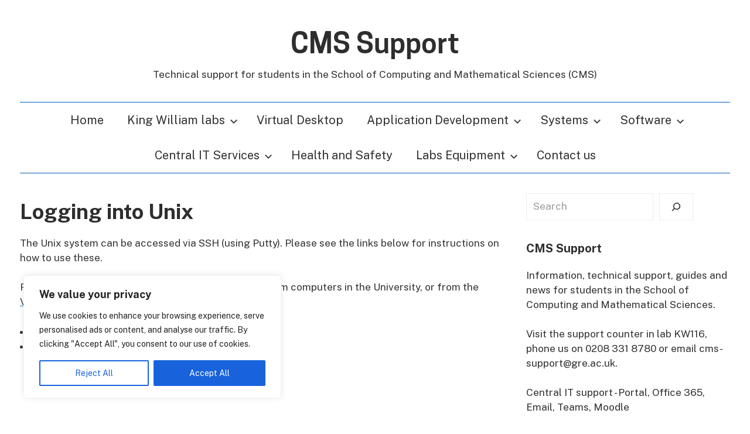

--- FILE ---
content_type: text/css
request_url: https://blogs.gre.ac.uk/cmssupport/wp-content/themes/chronus-child/style.css?ver=2.1.2.1741272226
body_size: 567
content:
/*
Theme Name: UOG Theme 2024
Template: chronus
Author: go5454u
Description: Chronus Child theme has been modified to align with the university's branding and colour scheme.
Tags: two-columns,blog,news,custom-background,custom-logo,custom-header,custom-menu,grid-layout,entertainment,editor-style,block-styles,rtl-language-support,featured-image-header,featured-images,flexible-header,custom-colors,full-width-template,sticky-post,threaded-comments,translation-ready,theme-options,one-column,left-sidebar,right-sidebar,three-columns
Version: 2.1.2.1741272226
Updated: 2025-03-06 14:43:46

*/

:root {
    --primary-color: #00033d;
    --secondary-color: #005eb8;
    --tertiary-color: #3abff0;
    --light-gray-color: #dddbdd;
    --gray-color: #9a979c;
    --dark-gray-color: #2e2e2e;
    --text-color: #2e2e2e;
    --medium-text-color: #2e2e2e;
    --dark-border-color: #2e2e2e;
    --link-color: #2e2e2e;
    --link-hover-color: #2e2e2e;
    --button-color: #2e2e2e;
    --button-hover-color: #0075e3;
    --navi-color: #2e2e2e;
    --navi-hover-color: #2e2e2e;
    --navi-submenu-color: #61ccf3;
    --navi-submenu-text-color: #2e2e2e;
    --navi-submenu-hover-color: #2e2e2e;
    --navi-submenu-border-color: #fff;
    --title-color: #2e2e2e;
    --title-hover-color: #2e2e2e;
    --widget-title-color: #2e2e2e;
    --widget-title-hover-color: #2e2e2e;
    --text-font: public-sans, arial, helvetica, san-serif;
    --title-font: CooperHewitt, calibri, tahoma, sans-serif;
    --navi-font: public-sans, arial, helvetica, san-serif;
    --widget-title-font: public-sans, arial, helvetica, san-serif;
    --title-font-weight: 700;
    --widget-title-font-weight: 700;
    --text-line-height: 1.6;
}
